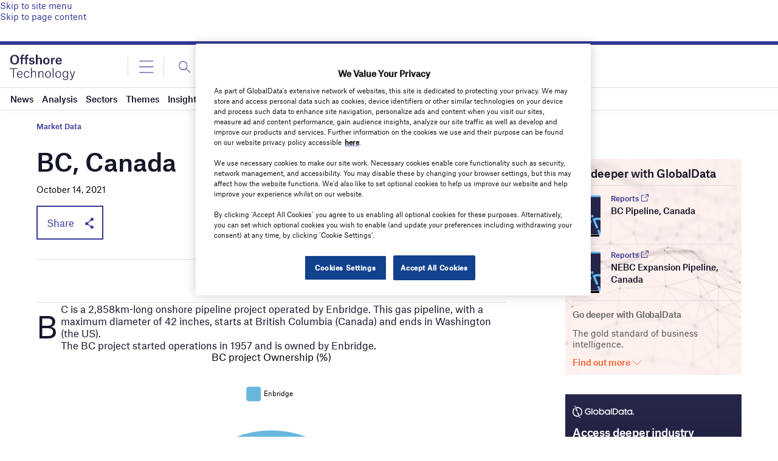

--- FILE ---
content_type: text/html; charset=utf-8
request_url: https://www.google.com/recaptcha/api2/anchor?ar=1&k=6LcqBjQUAAAAAOm0OoVcGhdeuwRaYeG44rfzGqtv&co=aHR0cHM6Ly93d3cub2Zmc2hvcmUtdGVjaG5vbG9neS5jb206NDQz&hl=en&v=PoyoqOPhxBO7pBk68S4YbpHZ&size=normal&anchor-ms=20000&execute-ms=30000&cb=nd2z2zmwanff
body_size: 49315
content:
<!DOCTYPE HTML><html dir="ltr" lang="en"><head><meta http-equiv="Content-Type" content="text/html; charset=UTF-8">
<meta http-equiv="X-UA-Compatible" content="IE=edge">
<title>reCAPTCHA</title>
<style type="text/css">
/* cyrillic-ext */
@font-face {
  font-family: 'Roboto';
  font-style: normal;
  font-weight: 400;
  font-stretch: 100%;
  src: url(//fonts.gstatic.com/s/roboto/v48/KFO7CnqEu92Fr1ME7kSn66aGLdTylUAMa3GUBHMdazTgWw.woff2) format('woff2');
  unicode-range: U+0460-052F, U+1C80-1C8A, U+20B4, U+2DE0-2DFF, U+A640-A69F, U+FE2E-FE2F;
}
/* cyrillic */
@font-face {
  font-family: 'Roboto';
  font-style: normal;
  font-weight: 400;
  font-stretch: 100%;
  src: url(//fonts.gstatic.com/s/roboto/v48/KFO7CnqEu92Fr1ME7kSn66aGLdTylUAMa3iUBHMdazTgWw.woff2) format('woff2');
  unicode-range: U+0301, U+0400-045F, U+0490-0491, U+04B0-04B1, U+2116;
}
/* greek-ext */
@font-face {
  font-family: 'Roboto';
  font-style: normal;
  font-weight: 400;
  font-stretch: 100%;
  src: url(//fonts.gstatic.com/s/roboto/v48/KFO7CnqEu92Fr1ME7kSn66aGLdTylUAMa3CUBHMdazTgWw.woff2) format('woff2');
  unicode-range: U+1F00-1FFF;
}
/* greek */
@font-face {
  font-family: 'Roboto';
  font-style: normal;
  font-weight: 400;
  font-stretch: 100%;
  src: url(//fonts.gstatic.com/s/roboto/v48/KFO7CnqEu92Fr1ME7kSn66aGLdTylUAMa3-UBHMdazTgWw.woff2) format('woff2');
  unicode-range: U+0370-0377, U+037A-037F, U+0384-038A, U+038C, U+038E-03A1, U+03A3-03FF;
}
/* math */
@font-face {
  font-family: 'Roboto';
  font-style: normal;
  font-weight: 400;
  font-stretch: 100%;
  src: url(//fonts.gstatic.com/s/roboto/v48/KFO7CnqEu92Fr1ME7kSn66aGLdTylUAMawCUBHMdazTgWw.woff2) format('woff2');
  unicode-range: U+0302-0303, U+0305, U+0307-0308, U+0310, U+0312, U+0315, U+031A, U+0326-0327, U+032C, U+032F-0330, U+0332-0333, U+0338, U+033A, U+0346, U+034D, U+0391-03A1, U+03A3-03A9, U+03B1-03C9, U+03D1, U+03D5-03D6, U+03F0-03F1, U+03F4-03F5, U+2016-2017, U+2034-2038, U+203C, U+2040, U+2043, U+2047, U+2050, U+2057, U+205F, U+2070-2071, U+2074-208E, U+2090-209C, U+20D0-20DC, U+20E1, U+20E5-20EF, U+2100-2112, U+2114-2115, U+2117-2121, U+2123-214F, U+2190, U+2192, U+2194-21AE, U+21B0-21E5, U+21F1-21F2, U+21F4-2211, U+2213-2214, U+2216-22FF, U+2308-230B, U+2310, U+2319, U+231C-2321, U+2336-237A, U+237C, U+2395, U+239B-23B7, U+23D0, U+23DC-23E1, U+2474-2475, U+25AF, U+25B3, U+25B7, U+25BD, U+25C1, U+25CA, U+25CC, U+25FB, U+266D-266F, U+27C0-27FF, U+2900-2AFF, U+2B0E-2B11, U+2B30-2B4C, U+2BFE, U+3030, U+FF5B, U+FF5D, U+1D400-1D7FF, U+1EE00-1EEFF;
}
/* symbols */
@font-face {
  font-family: 'Roboto';
  font-style: normal;
  font-weight: 400;
  font-stretch: 100%;
  src: url(//fonts.gstatic.com/s/roboto/v48/KFO7CnqEu92Fr1ME7kSn66aGLdTylUAMaxKUBHMdazTgWw.woff2) format('woff2');
  unicode-range: U+0001-000C, U+000E-001F, U+007F-009F, U+20DD-20E0, U+20E2-20E4, U+2150-218F, U+2190, U+2192, U+2194-2199, U+21AF, U+21E6-21F0, U+21F3, U+2218-2219, U+2299, U+22C4-22C6, U+2300-243F, U+2440-244A, U+2460-24FF, U+25A0-27BF, U+2800-28FF, U+2921-2922, U+2981, U+29BF, U+29EB, U+2B00-2BFF, U+4DC0-4DFF, U+FFF9-FFFB, U+10140-1018E, U+10190-1019C, U+101A0, U+101D0-101FD, U+102E0-102FB, U+10E60-10E7E, U+1D2C0-1D2D3, U+1D2E0-1D37F, U+1F000-1F0FF, U+1F100-1F1AD, U+1F1E6-1F1FF, U+1F30D-1F30F, U+1F315, U+1F31C, U+1F31E, U+1F320-1F32C, U+1F336, U+1F378, U+1F37D, U+1F382, U+1F393-1F39F, U+1F3A7-1F3A8, U+1F3AC-1F3AF, U+1F3C2, U+1F3C4-1F3C6, U+1F3CA-1F3CE, U+1F3D4-1F3E0, U+1F3ED, U+1F3F1-1F3F3, U+1F3F5-1F3F7, U+1F408, U+1F415, U+1F41F, U+1F426, U+1F43F, U+1F441-1F442, U+1F444, U+1F446-1F449, U+1F44C-1F44E, U+1F453, U+1F46A, U+1F47D, U+1F4A3, U+1F4B0, U+1F4B3, U+1F4B9, U+1F4BB, U+1F4BF, U+1F4C8-1F4CB, U+1F4D6, U+1F4DA, U+1F4DF, U+1F4E3-1F4E6, U+1F4EA-1F4ED, U+1F4F7, U+1F4F9-1F4FB, U+1F4FD-1F4FE, U+1F503, U+1F507-1F50B, U+1F50D, U+1F512-1F513, U+1F53E-1F54A, U+1F54F-1F5FA, U+1F610, U+1F650-1F67F, U+1F687, U+1F68D, U+1F691, U+1F694, U+1F698, U+1F6AD, U+1F6B2, U+1F6B9-1F6BA, U+1F6BC, U+1F6C6-1F6CF, U+1F6D3-1F6D7, U+1F6E0-1F6EA, U+1F6F0-1F6F3, U+1F6F7-1F6FC, U+1F700-1F7FF, U+1F800-1F80B, U+1F810-1F847, U+1F850-1F859, U+1F860-1F887, U+1F890-1F8AD, U+1F8B0-1F8BB, U+1F8C0-1F8C1, U+1F900-1F90B, U+1F93B, U+1F946, U+1F984, U+1F996, U+1F9E9, U+1FA00-1FA6F, U+1FA70-1FA7C, U+1FA80-1FA89, U+1FA8F-1FAC6, U+1FACE-1FADC, U+1FADF-1FAE9, U+1FAF0-1FAF8, U+1FB00-1FBFF;
}
/* vietnamese */
@font-face {
  font-family: 'Roboto';
  font-style: normal;
  font-weight: 400;
  font-stretch: 100%;
  src: url(//fonts.gstatic.com/s/roboto/v48/KFO7CnqEu92Fr1ME7kSn66aGLdTylUAMa3OUBHMdazTgWw.woff2) format('woff2');
  unicode-range: U+0102-0103, U+0110-0111, U+0128-0129, U+0168-0169, U+01A0-01A1, U+01AF-01B0, U+0300-0301, U+0303-0304, U+0308-0309, U+0323, U+0329, U+1EA0-1EF9, U+20AB;
}
/* latin-ext */
@font-face {
  font-family: 'Roboto';
  font-style: normal;
  font-weight: 400;
  font-stretch: 100%;
  src: url(//fonts.gstatic.com/s/roboto/v48/KFO7CnqEu92Fr1ME7kSn66aGLdTylUAMa3KUBHMdazTgWw.woff2) format('woff2');
  unicode-range: U+0100-02BA, U+02BD-02C5, U+02C7-02CC, U+02CE-02D7, U+02DD-02FF, U+0304, U+0308, U+0329, U+1D00-1DBF, U+1E00-1E9F, U+1EF2-1EFF, U+2020, U+20A0-20AB, U+20AD-20C0, U+2113, U+2C60-2C7F, U+A720-A7FF;
}
/* latin */
@font-face {
  font-family: 'Roboto';
  font-style: normal;
  font-weight: 400;
  font-stretch: 100%;
  src: url(//fonts.gstatic.com/s/roboto/v48/KFO7CnqEu92Fr1ME7kSn66aGLdTylUAMa3yUBHMdazQ.woff2) format('woff2');
  unicode-range: U+0000-00FF, U+0131, U+0152-0153, U+02BB-02BC, U+02C6, U+02DA, U+02DC, U+0304, U+0308, U+0329, U+2000-206F, U+20AC, U+2122, U+2191, U+2193, U+2212, U+2215, U+FEFF, U+FFFD;
}
/* cyrillic-ext */
@font-face {
  font-family: 'Roboto';
  font-style: normal;
  font-weight: 500;
  font-stretch: 100%;
  src: url(//fonts.gstatic.com/s/roboto/v48/KFO7CnqEu92Fr1ME7kSn66aGLdTylUAMa3GUBHMdazTgWw.woff2) format('woff2');
  unicode-range: U+0460-052F, U+1C80-1C8A, U+20B4, U+2DE0-2DFF, U+A640-A69F, U+FE2E-FE2F;
}
/* cyrillic */
@font-face {
  font-family: 'Roboto';
  font-style: normal;
  font-weight: 500;
  font-stretch: 100%;
  src: url(//fonts.gstatic.com/s/roboto/v48/KFO7CnqEu92Fr1ME7kSn66aGLdTylUAMa3iUBHMdazTgWw.woff2) format('woff2');
  unicode-range: U+0301, U+0400-045F, U+0490-0491, U+04B0-04B1, U+2116;
}
/* greek-ext */
@font-face {
  font-family: 'Roboto';
  font-style: normal;
  font-weight: 500;
  font-stretch: 100%;
  src: url(//fonts.gstatic.com/s/roboto/v48/KFO7CnqEu92Fr1ME7kSn66aGLdTylUAMa3CUBHMdazTgWw.woff2) format('woff2');
  unicode-range: U+1F00-1FFF;
}
/* greek */
@font-face {
  font-family: 'Roboto';
  font-style: normal;
  font-weight: 500;
  font-stretch: 100%;
  src: url(//fonts.gstatic.com/s/roboto/v48/KFO7CnqEu92Fr1ME7kSn66aGLdTylUAMa3-UBHMdazTgWw.woff2) format('woff2');
  unicode-range: U+0370-0377, U+037A-037F, U+0384-038A, U+038C, U+038E-03A1, U+03A3-03FF;
}
/* math */
@font-face {
  font-family: 'Roboto';
  font-style: normal;
  font-weight: 500;
  font-stretch: 100%;
  src: url(//fonts.gstatic.com/s/roboto/v48/KFO7CnqEu92Fr1ME7kSn66aGLdTylUAMawCUBHMdazTgWw.woff2) format('woff2');
  unicode-range: U+0302-0303, U+0305, U+0307-0308, U+0310, U+0312, U+0315, U+031A, U+0326-0327, U+032C, U+032F-0330, U+0332-0333, U+0338, U+033A, U+0346, U+034D, U+0391-03A1, U+03A3-03A9, U+03B1-03C9, U+03D1, U+03D5-03D6, U+03F0-03F1, U+03F4-03F5, U+2016-2017, U+2034-2038, U+203C, U+2040, U+2043, U+2047, U+2050, U+2057, U+205F, U+2070-2071, U+2074-208E, U+2090-209C, U+20D0-20DC, U+20E1, U+20E5-20EF, U+2100-2112, U+2114-2115, U+2117-2121, U+2123-214F, U+2190, U+2192, U+2194-21AE, U+21B0-21E5, U+21F1-21F2, U+21F4-2211, U+2213-2214, U+2216-22FF, U+2308-230B, U+2310, U+2319, U+231C-2321, U+2336-237A, U+237C, U+2395, U+239B-23B7, U+23D0, U+23DC-23E1, U+2474-2475, U+25AF, U+25B3, U+25B7, U+25BD, U+25C1, U+25CA, U+25CC, U+25FB, U+266D-266F, U+27C0-27FF, U+2900-2AFF, U+2B0E-2B11, U+2B30-2B4C, U+2BFE, U+3030, U+FF5B, U+FF5D, U+1D400-1D7FF, U+1EE00-1EEFF;
}
/* symbols */
@font-face {
  font-family: 'Roboto';
  font-style: normal;
  font-weight: 500;
  font-stretch: 100%;
  src: url(//fonts.gstatic.com/s/roboto/v48/KFO7CnqEu92Fr1ME7kSn66aGLdTylUAMaxKUBHMdazTgWw.woff2) format('woff2');
  unicode-range: U+0001-000C, U+000E-001F, U+007F-009F, U+20DD-20E0, U+20E2-20E4, U+2150-218F, U+2190, U+2192, U+2194-2199, U+21AF, U+21E6-21F0, U+21F3, U+2218-2219, U+2299, U+22C4-22C6, U+2300-243F, U+2440-244A, U+2460-24FF, U+25A0-27BF, U+2800-28FF, U+2921-2922, U+2981, U+29BF, U+29EB, U+2B00-2BFF, U+4DC0-4DFF, U+FFF9-FFFB, U+10140-1018E, U+10190-1019C, U+101A0, U+101D0-101FD, U+102E0-102FB, U+10E60-10E7E, U+1D2C0-1D2D3, U+1D2E0-1D37F, U+1F000-1F0FF, U+1F100-1F1AD, U+1F1E6-1F1FF, U+1F30D-1F30F, U+1F315, U+1F31C, U+1F31E, U+1F320-1F32C, U+1F336, U+1F378, U+1F37D, U+1F382, U+1F393-1F39F, U+1F3A7-1F3A8, U+1F3AC-1F3AF, U+1F3C2, U+1F3C4-1F3C6, U+1F3CA-1F3CE, U+1F3D4-1F3E0, U+1F3ED, U+1F3F1-1F3F3, U+1F3F5-1F3F7, U+1F408, U+1F415, U+1F41F, U+1F426, U+1F43F, U+1F441-1F442, U+1F444, U+1F446-1F449, U+1F44C-1F44E, U+1F453, U+1F46A, U+1F47D, U+1F4A3, U+1F4B0, U+1F4B3, U+1F4B9, U+1F4BB, U+1F4BF, U+1F4C8-1F4CB, U+1F4D6, U+1F4DA, U+1F4DF, U+1F4E3-1F4E6, U+1F4EA-1F4ED, U+1F4F7, U+1F4F9-1F4FB, U+1F4FD-1F4FE, U+1F503, U+1F507-1F50B, U+1F50D, U+1F512-1F513, U+1F53E-1F54A, U+1F54F-1F5FA, U+1F610, U+1F650-1F67F, U+1F687, U+1F68D, U+1F691, U+1F694, U+1F698, U+1F6AD, U+1F6B2, U+1F6B9-1F6BA, U+1F6BC, U+1F6C6-1F6CF, U+1F6D3-1F6D7, U+1F6E0-1F6EA, U+1F6F0-1F6F3, U+1F6F7-1F6FC, U+1F700-1F7FF, U+1F800-1F80B, U+1F810-1F847, U+1F850-1F859, U+1F860-1F887, U+1F890-1F8AD, U+1F8B0-1F8BB, U+1F8C0-1F8C1, U+1F900-1F90B, U+1F93B, U+1F946, U+1F984, U+1F996, U+1F9E9, U+1FA00-1FA6F, U+1FA70-1FA7C, U+1FA80-1FA89, U+1FA8F-1FAC6, U+1FACE-1FADC, U+1FADF-1FAE9, U+1FAF0-1FAF8, U+1FB00-1FBFF;
}
/* vietnamese */
@font-face {
  font-family: 'Roboto';
  font-style: normal;
  font-weight: 500;
  font-stretch: 100%;
  src: url(//fonts.gstatic.com/s/roboto/v48/KFO7CnqEu92Fr1ME7kSn66aGLdTylUAMa3OUBHMdazTgWw.woff2) format('woff2');
  unicode-range: U+0102-0103, U+0110-0111, U+0128-0129, U+0168-0169, U+01A0-01A1, U+01AF-01B0, U+0300-0301, U+0303-0304, U+0308-0309, U+0323, U+0329, U+1EA0-1EF9, U+20AB;
}
/* latin-ext */
@font-face {
  font-family: 'Roboto';
  font-style: normal;
  font-weight: 500;
  font-stretch: 100%;
  src: url(//fonts.gstatic.com/s/roboto/v48/KFO7CnqEu92Fr1ME7kSn66aGLdTylUAMa3KUBHMdazTgWw.woff2) format('woff2');
  unicode-range: U+0100-02BA, U+02BD-02C5, U+02C7-02CC, U+02CE-02D7, U+02DD-02FF, U+0304, U+0308, U+0329, U+1D00-1DBF, U+1E00-1E9F, U+1EF2-1EFF, U+2020, U+20A0-20AB, U+20AD-20C0, U+2113, U+2C60-2C7F, U+A720-A7FF;
}
/* latin */
@font-face {
  font-family: 'Roboto';
  font-style: normal;
  font-weight: 500;
  font-stretch: 100%;
  src: url(//fonts.gstatic.com/s/roboto/v48/KFO7CnqEu92Fr1ME7kSn66aGLdTylUAMa3yUBHMdazQ.woff2) format('woff2');
  unicode-range: U+0000-00FF, U+0131, U+0152-0153, U+02BB-02BC, U+02C6, U+02DA, U+02DC, U+0304, U+0308, U+0329, U+2000-206F, U+20AC, U+2122, U+2191, U+2193, U+2212, U+2215, U+FEFF, U+FFFD;
}
/* cyrillic-ext */
@font-face {
  font-family: 'Roboto';
  font-style: normal;
  font-weight: 900;
  font-stretch: 100%;
  src: url(//fonts.gstatic.com/s/roboto/v48/KFO7CnqEu92Fr1ME7kSn66aGLdTylUAMa3GUBHMdazTgWw.woff2) format('woff2');
  unicode-range: U+0460-052F, U+1C80-1C8A, U+20B4, U+2DE0-2DFF, U+A640-A69F, U+FE2E-FE2F;
}
/* cyrillic */
@font-face {
  font-family: 'Roboto';
  font-style: normal;
  font-weight: 900;
  font-stretch: 100%;
  src: url(//fonts.gstatic.com/s/roboto/v48/KFO7CnqEu92Fr1ME7kSn66aGLdTylUAMa3iUBHMdazTgWw.woff2) format('woff2');
  unicode-range: U+0301, U+0400-045F, U+0490-0491, U+04B0-04B1, U+2116;
}
/* greek-ext */
@font-face {
  font-family: 'Roboto';
  font-style: normal;
  font-weight: 900;
  font-stretch: 100%;
  src: url(//fonts.gstatic.com/s/roboto/v48/KFO7CnqEu92Fr1ME7kSn66aGLdTylUAMa3CUBHMdazTgWw.woff2) format('woff2');
  unicode-range: U+1F00-1FFF;
}
/* greek */
@font-face {
  font-family: 'Roboto';
  font-style: normal;
  font-weight: 900;
  font-stretch: 100%;
  src: url(//fonts.gstatic.com/s/roboto/v48/KFO7CnqEu92Fr1ME7kSn66aGLdTylUAMa3-UBHMdazTgWw.woff2) format('woff2');
  unicode-range: U+0370-0377, U+037A-037F, U+0384-038A, U+038C, U+038E-03A1, U+03A3-03FF;
}
/* math */
@font-face {
  font-family: 'Roboto';
  font-style: normal;
  font-weight: 900;
  font-stretch: 100%;
  src: url(//fonts.gstatic.com/s/roboto/v48/KFO7CnqEu92Fr1ME7kSn66aGLdTylUAMawCUBHMdazTgWw.woff2) format('woff2');
  unicode-range: U+0302-0303, U+0305, U+0307-0308, U+0310, U+0312, U+0315, U+031A, U+0326-0327, U+032C, U+032F-0330, U+0332-0333, U+0338, U+033A, U+0346, U+034D, U+0391-03A1, U+03A3-03A9, U+03B1-03C9, U+03D1, U+03D5-03D6, U+03F0-03F1, U+03F4-03F5, U+2016-2017, U+2034-2038, U+203C, U+2040, U+2043, U+2047, U+2050, U+2057, U+205F, U+2070-2071, U+2074-208E, U+2090-209C, U+20D0-20DC, U+20E1, U+20E5-20EF, U+2100-2112, U+2114-2115, U+2117-2121, U+2123-214F, U+2190, U+2192, U+2194-21AE, U+21B0-21E5, U+21F1-21F2, U+21F4-2211, U+2213-2214, U+2216-22FF, U+2308-230B, U+2310, U+2319, U+231C-2321, U+2336-237A, U+237C, U+2395, U+239B-23B7, U+23D0, U+23DC-23E1, U+2474-2475, U+25AF, U+25B3, U+25B7, U+25BD, U+25C1, U+25CA, U+25CC, U+25FB, U+266D-266F, U+27C0-27FF, U+2900-2AFF, U+2B0E-2B11, U+2B30-2B4C, U+2BFE, U+3030, U+FF5B, U+FF5D, U+1D400-1D7FF, U+1EE00-1EEFF;
}
/* symbols */
@font-face {
  font-family: 'Roboto';
  font-style: normal;
  font-weight: 900;
  font-stretch: 100%;
  src: url(//fonts.gstatic.com/s/roboto/v48/KFO7CnqEu92Fr1ME7kSn66aGLdTylUAMaxKUBHMdazTgWw.woff2) format('woff2');
  unicode-range: U+0001-000C, U+000E-001F, U+007F-009F, U+20DD-20E0, U+20E2-20E4, U+2150-218F, U+2190, U+2192, U+2194-2199, U+21AF, U+21E6-21F0, U+21F3, U+2218-2219, U+2299, U+22C4-22C6, U+2300-243F, U+2440-244A, U+2460-24FF, U+25A0-27BF, U+2800-28FF, U+2921-2922, U+2981, U+29BF, U+29EB, U+2B00-2BFF, U+4DC0-4DFF, U+FFF9-FFFB, U+10140-1018E, U+10190-1019C, U+101A0, U+101D0-101FD, U+102E0-102FB, U+10E60-10E7E, U+1D2C0-1D2D3, U+1D2E0-1D37F, U+1F000-1F0FF, U+1F100-1F1AD, U+1F1E6-1F1FF, U+1F30D-1F30F, U+1F315, U+1F31C, U+1F31E, U+1F320-1F32C, U+1F336, U+1F378, U+1F37D, U+1F382, U+1F393-1F39F, U+1F3A7-1F3A8, U+1F3AC-1F3AF, U+1F3C2, U+1F3C4-1F3C6, U+1F3CA-1F3CE, U+1F3D4-1F3E0, U+1F3ED, U+1F3F1-1F3F3, U+1F3F5-1F3F7, U+1F408, U+1F415, U+1F41F, U+1F426, U+1F43F, U+1F441-1F442, U+1F444, U+1F446-1F449, U+1F44C-1F44E, U+1F453, U+1F46A, U+1F47D, U+1F4A3, U+1F4B0, U+1F4B3, U+1F4B9, U+1F4BB, U+1F4BF, U+1F4C8-1F4CB, U+1F4D6, U+1F4DA, U+1F4DF, U+1F4E3-1F4E6, U+1F4EA-1F4ED, U+1F4F7, U+1F4F9-1F4FB, U+1F4FD-1F4FE, U+1F503, U+1F507-1F50B, U+1F50D, U+1F512-1F513, U+1F53E-1F54A, U+1F54F-1F5FA, U+1F610, U+1F650-1F67F, U+1F687, U+1F68D, U+1F691, U+1F694, U+1F698, U+1F6AD, U+1F6B2, U+1F6B9-1F6BA, U+1F6BC, U+1F6C6-1F6CF, U+1F6D3-1F6D7, U+1F6E0-1F6EA, U+1F6F0-1F6F3, U+1F6F7-1F6FC, U+1F700-1F7FF, U+1F800-1F80B, U+1F810-1F847, U+1F850-1F859, U+1F860-1F887, U+1F890-1F8AD, U+1F8B0-1F8BB, U+1F8C0-1F8C1, U+1F900-1F90B, U+1F93B, U+1F946, U+1F984, U+1F996, U+1F9E9, U+1FA00-1FA6F, U+1FA70-1FA7C, U+1FA80-1FA89, U+1FA8F-1FAC6, U+1FACE-1FADC, U+1FADF-1FAE9, U+1FAF0-1FAF8, U+1FB00-1FBFF;
}
/* vietnamese */
@font-face {
  font-family: 'Roboto';
  font-style: normal;
  font-weight: 900;
  font-stretch: 100%;
  src: url(//fonts.gstatic.com/s/roboto/v48/KFO7CnqEu92Fr1ME7kSn66aGLdTylUAMa3OUBHMdazTgWw.woff2) format('woff2');
  unicode-range: U+0102-0103, U+0110-0111, U+0128-0129, U+0168-0169, U+01A0-01A1, U+01AF-01B0, U+0300-0301, U+0303-0304, U+0308-0309, U+0323, U+0329, U+1EA0-1EF9, U+20AB;
}
/* latin-ext */
@font-face {
  font-family: 'Roboto';
  font-style: normal;
  font-weight: 900;
  font-stretch: 100%;
  src: url(//fonts.gstatic.com/s/roboto/v48/KFO7CnqEu92Fr1ME7kSn66aGLdTylUAMa3KUBHMdazTgWw.woff2) format('woff2');
  unicode-range: U+0100-02BA, U+02BD-02C5, U+02C7-02CC, U+02CE-02D7, U+02DD-02FF, U+0304, U+0308, U+0329, U+1D00-1DBF, U+1E00-1E9F, U+1EF2-1EFF, U+2020, U+20A0-20AB, U+20AD-20C0, U+2113, U+2C60-2C7F, U+A720-A7FF;
}
/* latin */
@font-face {
  font-family: 'Roboto';
  font-style: normal;
  font-weight: 900;
  font-stretch: 100%;
  src: url(//fonts.gstatic.com/s/roboto/v48/KFO7CnqEu92Fr1ME7kSn66aGLdTylUAMa3yUBHMdazQ.woff2) format('woff2');
  unicode-range: U+0000-00FF, U+0131, U+0152-0153, U+02BB-02BC, U+02C6, U+02DA, U+02DC, U+0304, U+0308, U+0329, U+2000-206F, U+20AC, U+2122, U+2191, U+2193, U+2212, U+2215, U+FEFF, U+FFFD;
}

</style>
<link rel="stylesheet" type="text/css" href="https://www.gstatic.com/recaptcha/releases/PoyoqOPhxBO7pBk68S4YbpHZ/styles__ltr.css">
<script nonce="dqpUTLpeMAGfpbFOOo-Auw" type="text/javascript">window['__recaptcha_api'] = 'https://www.google.com/recaptcha/api2/';</script>
<script type="text/javascript" src="https://www.gstatic.com/recaptcha/releases/PoyoqOPhxBO7pBk68S4YbpHZ/recaptcha__en.js" nonce="dqpUTLpeMAGfpbFOOo-Auw">
      
    </script></head>
<body><div id="rc-anchor-alert" class="rc-anchor-alert"></div>
<input type="hidden" id="recaptcha-token" value="[base64]">
<script type="text/javascript" nonce="dqpUTLpeMAGfpbFOOo-Auw">
      recaptcha.anchor.Main.init("[\x22ainput\x22,[\x22bgdata\x22,\x22\x22,\[base64]/[base64]/UltIKytdPWE6KGE8MjA0OD9SW0grK109YT4+NnwxOTI6KChhJjY0NTEyKT09NTUyOTYmJnErMTxoLmxlbmd0aCYmKGguY2hhckNvZGVBdChxKzEpJjY0NTEyKT09NTYzMjA/[base64]/MjU1OlI/[base64]/[base64]/[base64]/[base64]/[base64]/[base64]/[base64]/[base64]/[base64]/[base64]\x22,\[base64]\\u003d\\u003d\x22,\x22I2BeHsOKMFHCkMKHwrTCvcO0d8Kzwo7DhVLDjsKWwqPDpXNmw4rCi8KlIsOeCcOiRHRBBsK3YzZLNijChEFtw6BpGxlwO8OWw5/Dj0nDtUTDmMOTFsOWaMOdwpPCpMK9wo7CtDcAw4l+w60lcVMMwrbDlsKPJ0YIVMONwopST8K3woPCoxTDhsKmK8KnaMKyW8KVScKVw7pzwqJdw7IBw74Kwo8/aTHDjDPCk352w649w54MIj/CmsKLwozCvsOyKnrDuQvDgMKRwqjCuhlhw6rDicKdH8KNSMOgwqLDtWNswpnCuAfDu8OMwoTCncKsMMKiMiMRw4DClEN8wpgZwolYK2JjYmPDgMOmwpBRRwlvw7/CqADDlCDDgSkoLkVPIxABwrZ6w5fCusOxwrnCj8K7VsO7w4cVwqwRwqERwojDjMOZwpzDn8KVLsKZGg8lX0t+T8OUw6NBw6MiwoU0wqDCgzYKfFJeecKbD8KWfkzCjMOifn50woLClcOXwqLCo0XDhWfCicO/wovCtMKmw40vwp3DtsOQw4rCvidCKMKewo7DmcK/[base64]/Cpy/[base64]/[base64]/[base64]/Dny/DiA/DlUE7w4FYDTEBIzzChsORLsO1wr0OVBUJOhnDncO9Wmd6HWoOPsKKXsKANXEnVQzDtcO2CMKbb2RdQhp2US0awqjDpDBkFsKqwq7CoRrCnwhBw5k+wq4UPngMw7rCoV/CkkvDhcK4w51Gw6gvfMOYw4QOwr7CvcKeMHzChcOBdsKcasKdw4DDp8K0w73CjSHDvBYqDwLDkhhXByPCl8Okw5E+wr/CkcK/[base64]/Cm8KjOsKYbWJ+ZsOUwrQFFHrClsOzwrfCmmPDnsO4w6XChsKpUmB8azTCpRLCpcKvNg7DsxbDkibDuMOrw7R0wrtew4zCusKPwrXCkcKObWTDm8Kuw511EyoPwqkeOMOlC8KDDsKWwqx7wpXDocOvw5d/csKuwojDmS0FwpXDpcOvdsKfwoIOW8KLQsKDB8OZT8Ofw6zDp3jDkMKODMKeVx3CvCnDiHYAwqNAw6zDm17CgyHCkMK/XcOXbz3DmMOVDMK8acO/AynCn8O3wpXDnFd5EsOXKMKOw7jDkAXDrcO3wrLCpMK5TsO8w6jCpMOqwrLDuiwIQ8KYLsObXSNPGcK/ch7DtGHDu8KIOMOKTMKzw6DDlcKqLSnClcKfwozCvhd/[base64]/Dj8KtFUkYwrZmw4TCm3/DiScnwoFVJgQrY8KYBMO3w5DCtcODRV3DjMKUe8OZwpYiE8KNw7YIw7PDnSEvbsKLWzdgZ8O8w5Blw77CpgXDjE8hB1TDkcKawrcXwpLCnGvCqcK3wpJ+w4t6ARTCiAxtwoPCrsKgHcK8wrk3w6pWesO/[base64]/CgCUNTjEHIzZ9wp/CmcOKDcOVwq7Cn8KoMQABAwpCRnXDiFDDisOlan/CgMOrBcO1bsK8w71Zw4kIwqHDvUxZeMKaw7JtS8KDwoPDgsO/TcOKG0vChsKaBTDCucOZHMOaw6jDjRjCkcOIw77DjVrDgAbCqVPCtGp2wrhXw54cbsKiw6UrYRAjwprDiCnCs8OYa8K2LWnDoMKjw7HCjmYCwocjUMObw4gdw5BxBcKzdMOYwpdsIHQdAcOew5hNcsKdw5vDu8OtDMK9E8KUwpzCsUt0PhYrw4pwTmjDhgPDo2F2wr/[base64]/WcKNwrrCn8KJw6FMw63CgSzCo8O0woxEHMKwwqtRw7xePllUw7ETdsK2GBjDscOOLsOMZMKXIMOUPsOyYzjCmMOKEsO6w7dqPTwkwrfCuVrCqR3DvMKVAiDDtWYPwoBaMsKEwqwew5t9ScKxHMOODTo5OVMDw4Fow5vDuAfDjH8/w73DnMOpMgQedMO2wqPCt3cJw6A7ZMOYw7nCnMKTwozCuWHCr11APWk5Q8KeLMOsfMOoXcOYwqlEw5cIw6IEWcODw5F3AMOsc3FwGcO9w5Aew4zCmEkeUTxEw6FDwqjDuixfwo/DucOnSDU/BsKyG1PCiRzCqcKuc8OmMRXDrVXCncKLcMKjwrlFwqrCs8KNemDCqsKtSHBAw750HyXCrk3DnlHCg1fCsVI2w58+w7wJw61dw59tw4XDp8OxEMKmXsK1w5rCnMONwo8sf8OgCl/[base64]/DrFI/w54lwph/w6jCl2DCv8O4cX84CMKQBV4XGRLDu3NDD8KUw6cAc8KqcWfCujJpAA/DlcOdw6LDtsKOw7jDv0PDusK1DG/CtcOQw4jDrcK7w7llN0IGw4BML8ObwrVHw6gWA8KuMhbDg8KDw4vChMOrwqzDkC9gwpAKB8OIw4vDhxDDrcOGM8O1w7BDw5kDw7JcwotUTlDDiVEzw4cvXMOpw4NwY8K/Y8OBOxBEw4TDrjzCtnvCun7DoUzCiVDDnH5qcAvChHLDlHMYSMOmwqNQwpNZwpliwoBCw4c+fsOoIWHDml5vVMK6w7M1IBMAwqYEKsOsw6U2w5XCrcOxw7hOM8OQwok4OcK7wr/DoMK6w6DChR5LwrzDtS0WAcOfMcKZfsK7wo9ow6olw79TYXXCgcOcIV3Cg8KyLnlUw6TDljQIUizCgsKWw4o4wrInPSFdWcOIwr7DtUvDoMOCNcK9SMKUXcOaX3DCucONw6rDuTYRwrbDocKcw4fDljNbwrbCssKvwqBsw4Nlw6LCo3E5JUrCucOmXMKQw4Jbw4DDjC/DsVEmw5Rbw6zChDvDigVjL8OcQEPCj8KJXCnDpxVhKsKBwrTCksKKGcK7Z1tew60OOcKOw7vCs8KWw5TCu8K8ZQA1wp7CgglQVsKIw5bCnVopOCfCn8Kzwo4/[base64]/wqjCs1A9wq7DvcKAw7bDgsOcLE5zVMOBCkrDqEvDvlpLwqbCpMO0w7XDoGXCl8KZYwDCmcKLwqXCrcKpZQvCggLCgH0zw7zDkcKJGcKHUcKrw4FAwrLDrMObwrwEw53CrcKDw6bCvQfDsWlyasOuw4cyLWjCksK3w6/CnsOMwo7Ci0rCs8O1w4jCvBXDj8K1w6vCncKhw64tNVpudsOdwpIXw4snNcOpBBA5WcKrDlHDk8KpH8KUw4bCgS7Cgxp6ZUB8wqTDsHEBRHTCocKmMAXDl8OCw5VXHkLCoR/DvcOJw5A/w4DDs8O8WSvDvcOiw5IKacKswrbDs8K4MAc6WGvCg1IAwo9PPsK2P8O2wpYgwoImw63Cp8OXB8K0w7luwoPCssOfwoU5wpvClGjDrcOQCkUvwrzCq0w2EcKzeMKSwoHCqsOvw7PDi2nCu8OCUUsUw7/Dk2nCjkjDslTDlcKvwporwpLCkMKzwqBZOzl2BcOVYmIlwqvCoS9Zait/acOMd8Ofwo7Dmw43w4LDljhewrnDusOBwqUGwqLCtlHDmFXCqsKOEsKBdMO3w5wdwpBNwpXCicOifXZVUjrCo8KPw7BUwo7CjgIdwqJiKMKzw6PCmsOXM8Klw7TDvMKvw5IJw411P0g/[base64]/Cn8OHw4QqZBQswrc/ERUsRsK+wqF9wp3DrcOhw6AwcQ3ChUUuwolWw5giw5UGwqQ5w5nCusO6w7giZsKAN3vDnsK7wo5jwp/DplzDusO9w7MCNzVuwonDusOsw65QCytzw7zCgnzCssOdd8Kfw6jCi3BKw41Kw78Gw6HCnMKCw6N6S3LDlT/DjALDhsKVEMK0wpYjw4bDpMOUPzPCrGLCmlvCk1zCn8OrXMOiVsKGWFbDhMKBwo/[base64]/CnxnCuMOrw5EVwrxVCVPCn8KiwqYow4AZPMKRwr7Dn8OUwr7ClxJ6wrzDicKFLMOQwo/DtsOKwqccwo3DhsK0w7Y5wqHCnsORw4ZZw4PCmWIvwqrCvMOLw4how5wVw5ktAcOPcTTDvnHDgcKpwqtdwqfDtsO1Wm3CssKkwrvCsGl6ccKqw69swpDCisKpdcKvNRTCtwLCoAjDu3EFOMOXY1HCn8Oywpdqw4JFdcOGwqXCjQ/DnsOZdX3CiXAYIsKZb8ODC0jCjkLCgkTDgwMwRcKXwr/DiAFOFEBQWgZAbWVuw6pQDBHDhk3DtcK+wq3ClVIbYXLCvxcEDinClcKhw44FUsOLeSsOw7hraWo7w6fDlMOBw7zCiSgmwqRufBMWw5l4w6zCoB5SwoQNFcKVwp/[base64]/[base64]/csKSw4HDk8OKw7zCpUJIAcOdTGgVw6gZw6jDmxbCvMKTw5s2w6/[base64]/[base64]/[base64]/[base64]/[base64]/[base64]/Ci8KDOcKVZcOUAjDCn8OVwrLDicOOGX5gw5zDoRkIAQ/Cp0TDrDcaw7fDvCfCixcucSPCj0l/wofDn8Oiw4TDpAIWw4zDksO2w6TDrn9LO8KtwoZEwpppEsOSIgXDtsKvP8KzK0PCkcKIwrsbwo8ZJcKMwqzCjgQvw4rDssOpKSXCqik6w4pNw4vDj8OVw4IvwrXCk10Mw546w51NQXLCjsOQDMOtO8KvLsKEe8OqM2JlSQtcSVDCicOiw4rCkydUwqU/woTDn8OeNsKdwrPCqG81wqdmTVvDpS3DiiAXw7FgCwTDtAo+w6hUwr10L8KHeFBqw7MLRMOWNGIJw713w6fCslMMw5h0w5R2wpbDg2kPBRBQMMKMZMKoNsK9W1EVUcOJwrbCssOxw7I4FsKcEMKYw5DCtsOAN8OAw4nDuztmHcK6WWsqdsKvwot5Rl/CocKPw7toEndXwplfMcOYwolMY8OrwqnDtHMJZFgww709wpYUSWcoQ8OFf8KcFzXDhcOVwq3CjEZVI8KKVl1KwrbDhcKtAsKueMKdwqd/wqLCrj0RwqYmNnfDpHscw6sKGzTDt8OsegB5Z1nDgsONbT/DhhnCsxo+fhVMw6XDlTLDn2B9wr3DgBMYwqsBwrEYI8Ovw7pJPlbDq8Klw4h/[base64]/TMKKw6odASsow5DCpVYXa8OCbknCmjpUwrA0KAjDgcOWDcOxw7vCm3Agw5nCt8KKeA3Dhgxxw7wSP8KVWsOYABhqH8K8w4HDvcOPJQVkeBggwqvCpwPCmWnDkcONRx4JAMK8H8OZwrZrNMOrw4rCvALCi1PChGrDmh9gwpM3Z3dhwr/CiMKJQUHDuMOiw4vCl1Zfwq88w7HDuAfCg8KkK8KTwr3DlcObw57Cn33DnMOpwrlKKFDDl8KHw4PDlzcNw4lIIhvDgwpidsOsw5zDi1F6w55sKgrDisO+aiZvRUIqw6vCoMOhZ0jDjxVdwop9w5nCk8OQHsK/[base64]/CpsOqwrjDmhLCp8KpJcOXw7rCvDbDrMOiwr/CkAbCnQNcwpwRwrYXGHvDocO/w73DlsOGfMO5HADCvMOXQzoYw5YqWzHClSPCvkhXPMK4aR7DjlrCs8KHwq3CmcOEVUoXwprDicKOwroIw5hqw7/DijzCmMKuwpdvw7FbwrJZw5w0Y8K9F0/CpcKhw7fDt8KbPMKpwq7CvHY2bcK7US7DkiJVScKCe8Osw6BcA2tzwr8fwrzCvcOcX2HDnsKUG8OGIsOjwofCsAZrSsK+w65vE1HCpTnCvinDk8Kwwq1vKUjCksKbwrTDgTxOTcOcw6/[base64]/CjHvDtF/CosOVdDDCl8OROTkDw7XCvsKpwoErcMKMw7Iyw65dwqQQPT51YMKKwpgMwpvCm13DusKnHA/Cv2zDvsKwwpwPSVRvLSrCgsOvQcKXP8K+c8Okw7Uew7/DjsOhLsKUwrx+CMObPFrDiDVpwozCt8ODw61Sw4HDpcKMwo8aZ8KuPsKPD8KUL8OpGQLDtS5jwqNtworDixB/wpjClcKFwo3DsjMtZMOhw5NDUhoiw71Uwr4LNcKANMKTw5vDulo/[base64]/PBnCpQXCvcOrLcKEKUNVw6nDmMOKRsKuwqA8bsKWI1DDrMOgw7nCoE/[base64]/CqnnCisO6w5rCvsOQwpcoRW1IU8OORy/CucOkKzgLw5A3wojCusOyw5HCt8KIwp/ClDtRwrfCp8Kxwrhawr7DiCB8w6DDrcKrw7MKwqUsJMK/JsOlw6/Do3t8cg54wqHDncK/wrzCoVLDvwnDmCnCt2LChhfDhnJYwrgKBDjCqsKDw6HCu8Kgwpw/[base64]/ChGrCs8KOw7hzDMOsEkwDZMKPKcKcKMKNMW4OGsK0wpNxFVDCssKre8K0w58pwrkxaVV/wpxOwrbDkcOjU8KxwoNLw4LDn8K8w5LDm3g/[base64]/DrzPDgA/DvsOPE2XDhS43wq9EBUh6BMOcwqFGKMK5w7LCunfDlnvDlcKwwqPDox9SwojDujxnasOZwpDDiG7Cs3xywpPCiBsUw7zChsKaVcKXasKSw4/CkEVmdCnDvl1lwqJlWTjCmhwywqrCkMK+QGM9wp1rwoolwr4Iw5ttJsOYYcKWwqtUw7szZ0rDrWAuD8OIwobCiW19wrYzwr/DksOQH8KPFMOoQGQnwoAnwqzCpsKxI8KzPzZsNsOSQTPDuWHCqnnDpMO+M8ORw48gY8Olw43Crm4mwpnCkMOMZsO5wpjClwvDqmYEwqhjw6UswqQ/wrQew7lGSMKpU8KEw4HDpsKjDsOzJQfDqiIZZcK8woTDnsO/w55sa8OmNcKdwrHCosOpKnQfwpDCmE/DksO9O8O0w4/[base64]/DuUvCgcOAw5Zjw6orw63CjFxzOmjChDnCt3dgEghDV8KWwps0V8OQwpbDjsOuScOVwo3Cs8OYLxdtPCHDpMOzw48vOgPCu3VvEgwqRcO1NiPCk8Oww68mWGlrdlLDhcKrMsOeBcKPwrXDu8OFKmnDsG/Dmh4Pw63Ds8OcZnzDpSkHOF3DnTRzw6YkCsOEGwrDvznDksK2V2gZHFnCiCgkw5BbVHw3wpt5wqwgS2bDhMO6wpXCuV4iZcKlEsKXaMOxf24RSsKtEcKowpR5w4PCojV8a03DhANlG8KSDCBnfhd7PXcDWCTCsUHClVrCjyhawr40w5UudsKkJXwIAMKIw57CisOVw6/Ck3tLw7UHYMOvecOHRlzCjlFTw5BSLCjDmDDCgcO4w5LCi1ZRYWDDnShvVcO/wpNTFxd+d05uUTJkbXzChUjDksKJDz3DlVPDihTCthnDvx/DniPCnBfDgMOiIMKBAETDmsOCQUcjAAAYWD/Cm38bVwxzT8Knw5XDvcOpQsOVbsOkNsKIcypNIkJzw6XDhMO2FBo5w6HDoXbDvcO4wobCrx3CtRkwwo9MwpJ+dMKKwpDChyt0w5XDnznChcKqF8KzwqkHEcOqTDhiV8KmwrtRw6jDnj/DhsKSw5bDqcKYw7cbw4vCowvDu8KENsOww6nClsOVwpvCjFzCo0ZsInDDqi0Ww6tLw5rCrW3CisKaw5PDgzgnG8OYw4vDl8KIH8OhwoE3w5XDrcOrw5rCk8OYwo/DnsOaLF8LajJRw6kzdcOvdcKmBgEDBGJ3wofDocOAwpkjwrHDqjpXwpsDw73CrRbCjRNAwq/DmgLCosKnWjB9fwXCssKzTcKkwqxkRcO5wqjCswHDisKLAcOsMTPDolADwo/CvhnDjj4McsONwqfDiRHDpcOXCcK/KWoyAMK1w4QlMnHCtyzDtltlKsO5TsOUwofDoX/DksOjbSzCtjvCg0IaSMK8wofCuCjCoxHCln7CjkjDtELCrxxgLzTCnsK9H8O4w57CgcOeTn0WwqjDmsKYwpoff0tOacKSw4BvLcOawqhJwq/[base64]/[base64]/[base64]/W8O8wpHCvlN3wow+WcKpDAjCqsO4w5RGOnRvw6MSw4FCd8OWwrIXN0zDnDokwptswqo/CmY2w6TClcOXWHTDqwbCqsKWW8KwFMKIJhNmcsO4w73CvsKswo1eRMKZw5diBCsRUinDl8OPwoJ7wqgTEMKvw69fJ15HKCHDjRM1wqzCvMKdw6XCqUxzw5wSSDjCmcKbJXN4wp/DscKcEwBvKkTDl8KWw5s2w4fDn8KVKF81wrZKSMOtfMK2biDDrjY7w4BSw7rDhcKVJMO4ezI+w5XClkVAw7/DhsO6wrLChkkFZxHCrMKmw5ckLG9XM8KhBx1xw6xvwoc7f3bDvsK5LcOFwqJ/w4EFwr4dw7VQwpZtw4PDo1TCmGV6NsO2KSEvX8OsI8OFHy/Ckm0UdVUGIEAUVMKVwo9NwowMwo/Do8KiEsKtfcKvw5/Cj8KbL2/DgsKSwrjDrwgUw51zw4vClMOjOsK+BMKHOld+w7ZoRcOATWk7w6zCqhfCq2Q6wpF8KxbDrMK1A3NJIhXDvMOYwrkobMKqw5HDl8KIw7HClj5YaEnCscO/wqfDg3N8wqjDuMO4w4Mxwq7DssK7wqPCm8KyUTYzwr/ClgDColAlwoXCjcKywqAKBsKBw6FTJcK9wo0DEcKLwrjCo8KJeMOhRcOww4fChXTDkMKnw601TcOBMcO1XsKSw7PCvcO/PMOATxbDghQiw4Jfw5zCosOVZsOkWsONGsOJHFsVBlHCnSDDmMKTIS0dw6INw4DClkZhKVHCuAdXJcOea8OTworDgcOXwpvDty/[base64]/CpGHDtcOjw6bDsMKeBsOswoXDnRQPw4Q1L8Khw6vDunooTSjDhiNvw7bCn8KrUsOlwo/DrcKAF8Onw5hhAsKyZsKmYcOoJDMZw4pUwrkxw5dKwrfDljdXwpBREj3CnElgwobDhsKVSicXeSJsHRTCk8OewqDDvCwrw64wC0sqN1ZHwpl5f10uGWMFGVHChDtyw7nDtXLCkcK0w5TDvGNlPxYywqXDrkDCjsKow4JCw7pHw5vDkcK3wp4jXi/CtMK7w4gHwoZuw6DClcK0w5vDoE1rKCVawqxLNlE/XCbCtcOqw6h+YUIVTUkXw77ClBXDhj/DkCDDu3vDjsOuaxwww6HCuCtbw7nCr8OmDRjDhMONRcKAwqJwSMKYw6tKOjjDjXHDjjjDhxlpwrdPw5Edc8KXw7spwqBXADF4w43DtTzDhnoiw6k9ei7DhMKKbCwkwrwiT8O2RsOLwqvDjMK5KWtjwp0BwoMmV8OHw5EWB8K/w5hXYcKBwokaUcOJwp0GGsKtFMOqWsKpCMOYSsOvMSnCvcKUw6UPwpnDmCXDjkXCucK6wqsXQAo0cgTDgMOSwqLDlV/DlcKXXsODGSc0GcKdw4ZbNsOBwr8+XMOdwqtJecOPFMOPwpUDHcKHWsOPwqXCjS1rw5JdDFTDg0PDiMKhwp/[base64]/w6tpVsOSZEvCm0UZL8ORWwFKSMKGwpNPw5PDoMOaRAzCiinDtynCksOIEATCgsOKw4XDv1LCgMOwwoXDthRPwp/CgcO2JykzwopvwrgjIEzDunINF8OjwpRawoDDhSVjwqhLWcOSE8Ktw6PCgsOEw6DCmEk9wrB3woPCicOowr7DnXzDgcOAN8Ktwq7CgwRMYWM6EE3Cp8K3woZnw64Kwqx/GMKZJMO4wrbDp1bCpiAVwq9eLzvCusKTwq9AK0xRPsKjwq06QcOIQBJrw54MwqN+WDvCnMOOwpzDqsOsFl9/w6LDrsOdwqHCvhfCj3LCvn7DosOGw7QAwr8xw7/[base64]/[base64]/CrsOvT8K+fSbCgMOHw6zDvcKNw5JQwpXCgsOTwrfCh3Fkw6tpNHfDrsKEw6TCqcKSVwUbNQ8ewqo7SsKDwpEGD8ORwqnDs8Oew6fDh8Khw7kRw7HCqcO+w6sywoVkwqnDkD1XWsO8ews2w7vDuMOAwpoEw4JTwqHCviUGT8O+M8KDaFM7IHFxP2w/XBLCsDvDswbCh8K7wqEzwrnDt8OneEIhdAJ/wqwuO8ONwqLCt8OjwrwsIMKCw7Z+JcOvwqwcKcO7Z3nDn8O0fD7Cs8KpDUAhDMOOw7prRFlqLVzCqMOrQG0zLCHChlA6w4HDryl4wq/CtBPDjz4Bw7PCjMO7Y0XCmMOyNcKbw693OcOBwrp4w5BewpzCm8O8w5QmYAzDn8ODC346wrHCqk1IAcOUNz/DvRIOYhDCp8KLVWzDtMOkw7pOw7LCqMKkOsK+XQ3DosKTEmJ+ZUQxRsKXGSIkwo9lQcO3wqPCuk57dTDDqT3Cp0Qma8O3wqxsehEcQh/CkMOrw70RMMK0csO6Zip7w4lLwqrCnjDCpsK4w6DDmMKcwoXDuDcFwoTCtEI0wo3Dg8KCbsKtw7DCl8KycBHDrcKuaMKRBsKCw55RHMOpLGLCv8KELR7DncO5wrHDtMOzG8KBw7LDq3DCmsOpVsKCw78DDD7Cn8OsKMO/w7lZwpI/w7IwE8KxDFZ1wpZHw5oGEMOhw7HDjnIcZ8O+QiNcwpjDsMOPwq8ew7tlwrMYwpjDkMKMc8OTE8O7wpZWwqnDknvCnsO8KWZ2bcK7H8K5TH9iSW/CoMOjXMKsw4gEFcK5wpVKwrVSwp5vRcOPworClsOuwqQvG8KLbsOcNRXCh8KNwpPDgcKWwpHCg2pfJMKQwr7CulURw43DrcOlC8OkwqLCtMOrTnoWw5vDkjsLw7/Dk8KVUFw+acORcGbDp8Ouwp/DvDt6A8OJKkbDksOgLh89HcKlOE0XwrLCnm0BwpxPEWvDn8K8wo/Cp8Ojw5/[base64]/[base64]/CsSvCh8OzwpgIw5nDnwLDmnRLcTsnAiTCs8Kowq4kP8OVwqhWwp4Jwq0jX8Kfw6rCusOLVih5AcOfwo8bw7TCryUGEsOdR23CscOTNsO9RcOaw7x3w6J0AMOFDcKxPMObw6HDt8Oyw5LCpsK0egfChMOOw4YFwp/CkQp/wpFIw6jDuxMmw47CoUZkw5/DuMKXLiIcNMKXwrdGBVvDglfDvMK7w6Imw4zCuQTDtcKJw6hUcRc3w4Q1w77CiMKmAsKfwovDtcOiw7Y0w4fCisO+wpw8EsKOwqMgw4zCkF0pFAAYw4rDmncpw6rCr8K2LcOKwrJLCcOUecOnwpMXwp/DjsOjwq3DgCfDrhrDoQTDngnCh8OraFTCtcOiw7prIX/[base64]/w6RWw6INw7pRRsOiesKGT8KGwqEUYcOZwrY5LD/Ct8KWRsKzwrXCt8OsPMORIg7Cinhuw4NIcQXCg2gXNcKawq3Di3/DlglQBMObfnjCvATCmMOOa8OewqTDtg8sTsK2PMO6wpESwpTCp33DoxQpw4/DgsKFTcOFE8Ovw5Z8w7FKcMOQOCk5w7JjDwLCmsKzw5xWA8OdwqnDmnhuB8OHworDnsOjw5TDhA8cc8K3K8KhwqwxHWtIw78Bwp7Cl8Kwwr5CCAbCi1fCkcKNw51bw6lFwr/DsX1zGcOqPyVLw5rCklzCvMOcw75VwqfCgcOtZmNue8OkwqHDsMKobcO1w5M4w44Pw4RrD8OEw5fDkMO5w6rClMOkwqcNEsKyKHrCnXdIw7sgwrlBAcKodwNzQlfCusKbal1lOH5uwrU1wozCuQrCvVx7wrAUL8OUWMOEwrlJQcO+PWM/wq/Cn8KtUMORwr3Duyd4MMKKw6DCrsKqWCTDlsOwXMOSw4DDtMKwKsO0V8OYwpnClX5cw4c0wpnCvWdhYMOCa2xywq/[base64]/DvzEPw7kEKMKXcsKdw5XDh1zDt8KnwqvCpcKlwoxpcMOKwovCtRcpwprDgsOYZgzCuT0dJQ/Dj3TDtsOEw7BKLwHDiGjDlcOuwpsaw5/[base64]/CuhwVZsOEN8Oow4LDlMOfFcKnw74MIMOvwotmwrAQwo/Dv8KCLMKvw4rDicKPHcKYw4jDg8OYw4nCqVLDtidiw7RKMsKYwr/CtcKnWcKUw6rDjcOtIToew6/DocOTC8KxQ8KLwqpRSsOnA8OPw5BBc8K9Yht3wqPCoMOkIiB0PMKNwovDixhPXwPChMORKsKWQXBSQGjDk8O0NjNbQkQ/[base64]/ClS9JagBzcibCtsOkJywmwqxAfsOYw4AddsOKHsKWw7fDtgPDuMOLw6nCiTptwojDgSjCksO/TsK3w4TCljNEw4NvMsOrw5AOLWnCukdlNsOVwonDmMOsw4/CtCxWwrsxBwPDp0vClnLDh8OqSB8uwrrDtMOQw6HDqsK9wrTCgcKvJz7Co8KBw7HCqHYjwpfCoFPDssOUWsK3wrLCjsKqUnXDm1/Co8KDM8K2wrjClkBTw5TChsOSw5NdEMKPLmHCtcKLbkFzw7nClBxOesOLwpsHQcK0w6QJwqEUw4ZDwq8mb8KEw6bCgsKKw6rDuMKOBnjDhGjDu17CmS1vwqDDpyk/fsK3w5pkRsKSHTgHDT1POcOKwofDg8KAw5bCnsKCdsO7LE0/[base64]/w5/DpsKpw47DrltSaMKuJFIAbBnDvyV2w4bCp3/CvRTCnMOlwqRxw6cjM8KdY8OPQsK5w6x4Qw/Di8Kww6B9fcOUXzPCpcKwwr3DnsOoWBPCvWYlbsKnw7/[base64]/cEfChlBcw5HDtcOowrXCoMKgw4vDlsOwwrZowonDkhNxwqgYEkV6Q8KewpHDuhvChh/[base64]/Dk/DoW3Ci8ODG8O9Z8Opw6rDiMKewqk3w5fDrcOxcCXDsxTCnHjCj298w5/DlmwrU34rBsOMI8KRw6LDpsKZPsOPw4wDJsOew6LCg8Kyw6bCgcK4wr/Cj2LChAjCuxR6AF3Dtw3CtjbCucO1JcKmYWQNK2zCosO3M3fDo8O7w7/DkMOiXTQpwqXDqRXDqsKEw55Yw5koKsKiNMOqTMKEYjHDtkjDocOHKnw8w4tZwqcpwpDDmlhka2MiQMOzw5F4ORzDmMKmB8KwCcKuwo1Yw4/Ds3DCnV/[base64]/EV8ow77DglXDmVcPFBxNYsKvwoZeVsOsw6XDvCsKK8OCwpvCg8K5ccOzGcOQwpxAacKxITwOFcOnw7/CnsOWwrZ1w7BMWnDCmHvDusKsw7PCsMO3E0ZTR0g5CVXDiUHCrQvDsgECwqnCvmbCtg3Cr8KWw4BCwqE9MkdpO8OVw5fClh5TwpTChAQdwofCtUtaw51Tw7Asw68Qwr3CjMO5DMOcwo5yQ3g+w7XDrnzDvcK/[base64]/wq94woEjEVPCjm/Dv2vCuxHCiHnDqQbDt8Opwog9wrVFwoPCrj5hw6dzw6bCryDDvMOAw5vDiMKzPcO0wr9rVT1swqvDjMOow5Mfwo/CucKNFXfDpijCtxXCpMO3X8Kew6pJw6pEw6NCw4MLw44kw57DpMKgXcOewpTDiMKmGcOpecKpL8OAKMOEw4DCki41w6A+wr0/woDDlGLCu0PCgijDv1TDhAzCpg4bcWAMwpTCvT3DtcKBKgwlAAPDj8KmYgXDhTDDlFTCkcORw5fDqMK7MH/[base64]/[base64]/CgGhewr1Sw4kPMR/[base64]/[base64]/fUDCq8KLw5nDscOAGsOeX8Onw51Jwo0wLljDrsKEw47CgBQVJSrDqsOVUsOuw5hwwrvDo2BbDcO8EMKcTmrDmWksE3/DpH3DvcOXwocYdsKdUcKtwoVOH8KdB8OFw4/CrHXCpcKuw6xvTMOrVj1vKcK2w5fCm8OkwonClhlJw4xdwr/CuTw4PDpBw5nCvxHChXMPbGdZFkhtw5vDshlmUCFVccKWw6EHw6XDj8OyZ8O5w7toHcK3HMKoU0FWw43CvhTDuMKHwrzCmzPDimfDs3Q3VSIxQzYwc8KwwoM1w4xiAmUUw5zChDRnw5HCrH9jwp44f1DDlEdWw4/[base64]/[base64]/[base64]/CrcODDMOhHVtbEywYw63CvsKdw6zCsFJwZADDkFwID8OdaDlUf13Dr2LDkwYiwqgiwpYBXcK0wrRJwpQawq9Ka8OaT0U2BwXCp23DsT4dZn0xGS/CuMKHw71lwpPDkMOCw7stwprDsMKYbyRawoHDpy/DtFY1esOTVMOUw4bCosKjw7HCksOTTEHDpMOQb2/DhjpGOHFiwo0owrkEw7HDmMKUw7DCgcOSwoMvZSHDk3EJw63CjcKcdzg2w6Zbw6VVw6PClcKXwrTDtMO+fxFswrI3wq1pT1HCv8Kpw5U7w7g8wrJiNS3Dr8KpcHMmDDrCrcKZEMOEw7DDjsOaUMKOw4I/PsK/wqwPw6HCh8KdflhswroFw45+woE0w6TDhcKdUsKawoFyYQjCi2wFw744cx1bwo4mw6DDtsOBwp3DgcK4w4hXwoZlPnTDisKqwovDj0zCmMOBbMK0wrXCm8KuCsOLGMKuDzHDmcKrFkfDmcO+T8OoTl/[base64]/CtMO9NMOjw7lNDMKTw4VAXVbCry3CoVbCpnzCv8OOTQvDoMOmJ8KBw4cKTcKgBFfCpsOXay0dB8KpPx59w4JRWcKaWhrDl8O3wo/[base64]/DnsObEF9ow55KY0lVw6DDmMOAw6E8wp0dw59SwqPDsQ0Ud1TCqUwhYcKbPMK8wrrDhT7CnDXDuRkgScO0wrx2DiXCl8OUwobCpSLCvMO4w7LDulleESDDqzzDncKmwrxxw63CgnFtwpfDhUA/woLDo2Q2d8KwW8K+PMK2wpBVw7vDkMOsMzzDqxXDlS7CvWnDn3vDukPClQnCuMKrPcKAGsK/AsKcfH7Ck3NlwpHCni4GZENbADzDljLCjkLCv8Kya0Fww6RPwrRew4DDm8OVZR5Iw7LCusKzwrvDisKVwrvDvsO5fXvDjBQ4M8K6woXDgVYNwoh/ZTXCqylww6vCqMKMaTHChMK7QcO0wofDsVMwEsOewpfCixFoDsOww6cqw4t2w6/DsRbDjwYzD8O5w4M4w4kSw65vaMOhfWvDgMKfwoJMW8KnWcKBN2nDnsK2FicBw44jw7HCl8KwRATCvMKUc8OrOMO6e8ONV8OiLcO7wr/DigBJwrshYcOmPcOlw6lQw5NNdMOQSsK8YsO6LsKZwr48IGjCsGLDscOnwqHDi8OoYsKhwqXDq8KMw41YEMK8CsOLw687wrZfwpBCw6xQwqzDtMOrw7HDvEZaZcK3P8K7w5sVwp/[base64]/[base64]/DvAnDq8Ojw7DCsXnCssONU17ChsKSNMKrXsOXw7LDggk2E8OqwrjDl8OYSMO3wqlXwoDCkQoNwpsqQcKNw5fClMKpbcKATELCgjwZXRI1RDfCqzXChcKdXlVZwpvCiXp9wpbDrsKMwrHCmMKjAGjChCXDrSrDtXwXGMO/Dj8twoLCmcOAAcO5QWQoa8KEw7gYw6rCnsOZUMKELFbDpD3CuMKNEcOYLsKGwpwyw4XCjDlkcsOOw58fwpgxwpB1wocPw7wvwr7CvsKgSVjCkFhQcn/DkGjCnRk8UCUcwqh3w6bDi8KEwo8tTMK0C0djHcOlFcKyTMKnwoV6wrdIR8OAIkxuwpXCkcOYwqfDujp2YmPCiT5UIMKhRk3CkEXDmSHCo8KuVcOrw5/Dh8O/WsO+MWLCrsOUwqZRw68KesOVwoPDoSfClcKRbRNxwrQGwpXCvwLDsTrClzABw7loBB/Cv8OJw6PDq8KMYcOMwqPDvA7DiT1/RSXCuDMIUV1Zw4DCh8KHCMKQw55fw67CuF3Dt8OUJl3DqMOAwrDDhRt0w5pCw7DCpGnDqcKSwqclwq5xDhzCkXTCjcKZw4Fjw5HCmcKJw73CjcOeJ1sIw5zCnkVNEmfCucOvKsO5JcKkwpxXXcKZN8KSwr0oGlFkPTB/woXDtXDCu35dPMO/aTLDrsKJPUbDtMKANMOIw6dnDE3CojBrJgLDvjNhwptaw4DDuWMNw5MRAcK/SWMPEcOWwpcuwrFXTSBAGsO6w6g1WcKWUcKBY8OudS3CocOBwrVdw63DnMO1w5nDtcO4ZCXDmcOzCsObMsKdLXjDgD/DnMOqw5nClcOXw7NhwrzDlMOhw7vCmsOPBWdmO8Kewq1zw7fCoFJ6JWfDlmsrGsO8w4rDlMOjw4o7cMKZJcO6TMKuw6XCvCRVKsOAw6HDslnDu8OvSCgiwo3DthFrM8OyYUzCn8Knw58nwqYSwpXCgjFdw7bDo8OHw53DuGRCwrDDl8OSJGlqwr/CksKsZsKEwoRfV15Zw7xxwpvCjnFZwrrCriICSTTDsw\\u003d\\u003d\x22],null,[\x22conf\x22,null,\x226LcqBjQUAAAAAOm0OoVcGhdeuwRaYeG44rfzGqtv\x22,0,null,null,null,1,[21,125,63,73,95,87,41,43,42,83,102,105,109,121],[1017145,217],0,null,null,null,null,0,null,0,1,700,1,null,0,\[base64]/76lBhn6iwkZoQoZnOKMAhk\\u003d\x22,0,0,null,null,1,null,0,0,null,null,null,0],\x22https://www.offshore-technology.com:443\x22,null,[1,1,1],null,null,null,0,3600,[\x22https://www.google.com/intl/en/policies/privacy/\x22,\x22https://www.google.com/intl/en/policies/terms/\x22],\x22JLU96vcbv0NT9eAsI2H5NlEQluCy5iWFkrLFA4IpA7M\\u003d\x22,0,0,null,1,1768629402009,0,0,[73,4,250,208],null,[3,56,132,189,17],\x22RC-HB15-oxOMlVfmA\x22,null,null,null,null,null,\x220dAFcWeA7aJvzbEcUvkFlG6Xjt1LZJwUHxubrOa01YBr8cPUGyClP4XSE0l8wLX5lV0l9ooKxE1Ip4zzh72EUi5_LUvan5LmOVLQ\x22,1768712201814]");
    </script></body></html>

--- FILE ---
content_type: text/html; charset=utf-8
request_url: https://www.google.com/recaptcha/api2/aframe
body_size: -249
content:
<!DOCTYPE HTML><html><head><meta http-equiv="content-type" content="text/html; charset=UTF-8"></head><body><script nonce="Y1rULaKucHd8Pvz0Tkxo4w">/** Anti-fraud and anti-abuse applications only. See google.com/recaptcha */ try{var clients={'sodar':'https://pagead2.googlesyndication.com/pagead/sodar?'};window.addEventListener("message",function(a){try{if(a.source===window.parent){var b=JSON.parse(a.data);var c=clients[b['id']];if(c){var d=document.createElement('img');d.src=c+b['params']+'&rc='+(localStorage.getItem("rc::a")?sessionStorage.getItem("rc::b"):"");window.document.body.appendChild(d);sessionStorage.setItem("rc::e",parseInt(sessionStorage.getItem("rc::e")||0)+1);localStorage.setItem("rc::h",'1768625805884');}}}catch(b){}});window.parent.postMessage("_grecaptcha_ready", "*");}catch(b){}</script></body></html>